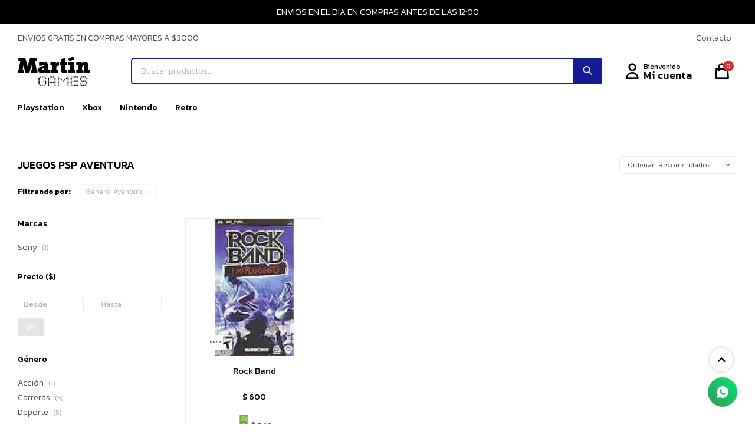

--- FILE ---
content_type: text/html; charset=utf-8
request_url: https://martingames.com.uy/juegos-psp/juegos?genero=aventura
body_size: 6601
content:
 <!DOCTYPE html> <html lang="es" class="no-js"> <head itemscope itemtype="http://schema.org/WebSite"> <meta charset="utf-8" /> <script> const GOOGLE_MAPS_CHANNEL_ID = '37'; </script> <link rel='preconnect' href='https://f.fcdn.app' /> <link rel='preconnect' href='https://fonts.googleapis.com' /> <link rel='preconnect' href='https://www.facebook.com' /> <link rel='preconnect' href='https://www.google-analytics.com' /> <link rel="dns-prefetch" href="https://cdnjs.cloudflare.com" /> <title itemprop='name'>Juegos PSP Aventura — Martín Games</title> <meta name="description" content="Juegos" /> <meta name="keywords" content="Juegos" /> <link itemprop="url" rel="canonical" href="https://martingames.com.uy/juegos-psp/juegos?genero=aventura" /> <meta property="og:title" content="Juegos PSP Aventura — Martín Games" /><meta property="og:description" content="Juegos" /><meta property="og:type" content="website" /><meta property="og:image" content="https://martingames.com.uy/public/web/img/logo-og.png"/><meta property="og:url" content="https://martingames.com.uy/juegos-psp/juegos?genero=aventura" /><meta property="og:site_name" content="Martín Games" /> <meta name='twitter:description' content='Juegos' /> <meta name='twitter:image' content='https://martingames.com.uy/public/web/img/logo-og.png' /> <meta name='twitter:url' content='https://martingames.com.uy/juegos-psp/juegos?genero=aventura' /> <meta name='twitter:card' content='summary' /> <meta name='twitter:title' content='Juegos PSP Aventura — Martín Games' /> <script>document.getElementsByTagName('html')[0].setAttribute('class', 'js ' + ('ontouchstart' in window || navigator.msMaxTouchPoints ? 'is-touch' : 'no-touch'));</script> <script> var FN_TC = { M1 : 39.11, M2 : 1 }; </script> <meta id='viewportMetaTag' name="viewport" content="width=device-width, initial-scale=1.0, maximum-scale=1,user-scalable=no"> <link rel="shortcut icon" href="https://f.fcdn.app/assets/commerce/martingames.com.uy/b554_742f/public/web/favicon.ico" /> <link rel="apple-itouch-icon" href="https://f.fcdn.app/assets/commerce/martingames.com.uy/0971_a162/public/web/favicon.png" /> <link rel="preconnect" href="https://fonts.googleapis.com"> <link rel="preconnect" href="https://fonts.gstatic.com" crossorigin> <link href="https://fonts.googleapis.com/css2?family=Jost:wght@300;400;500;600;700&family=Kanit:wght@300;400;500;600;700&display=swap" rel="stylesheet"> <link href="https://f.fcdn.app/assets/commerce/martingames.com.uy/0000_ad83/s.26220116061760231634731185557046.css" rel="stylesheet"/> <script src="https://f.fcdn.app/assets/commerce/martingames.com.uy/0000_ad83/s.52037398216050626752165229385252.js"></script> <!--[if lt IE 9]> <script type="text/javascript" src="https://cdnjs.cloudflare.com/ajax/libs/html5shiv/3.7.3/html5shiv.js"></script> <![endif]--> <link rel="manifest" href="https://f.fcdn.app/assets/manifest.json" /> </head> <body id='pgCatalogo' class='compraSlide compraLeft filtrosFixed fichaMobileFixedActions pc-juegos-psp items4'> <div id="pre"> <div id="wrapper"> <header id="header" role="banner"> <div class="cnt"> <div data-id="1" data-area="Top" class="banner"><div>ENVIOS EN EL DIA EN COMPRAS ANTES DE LAS 12:00</div></div><div id="logo"><a href="/"><img src="https://f.fcdn.app/assets/commerce/martingames.com.uy/6df9_3b6e/public/web/img/logo.svg" width="300" height="120" alt="Martín Games" /></a></div> <nav id="menu"> <ul class="lst main"> <li class="it playstation"> <a href='https://martingames.com.uy/playstation' target='_self' class="tit">Playstation</a> <div class="subMenu"> <div class="cnt"> <ul> <li class="hdr "> <div class="menuDesplegable"> <ul> <li><a href="https://martingames.com.uy/playstation-4-nuevas" target="_self">Playstation 4</a> </li> <li><a href="https://martingames.com.uy/playstation-5-nuevas" target="_self">Playstation 5</a> </li> </ul> <div class="banners"> </div> </div> <a target="_self" href="javascript:;" class="tit">Consolas nuevas </a> </li> <li class="hdr "> <div class="menuDesplegable"> <ul> <li><a href="https://martingames.com.uy/playstation-2-recertificadas" target="_self">Playstation 2</a> </li> <li><a href="https://martingames.com.uy/playstation-3-recertificadas" target="_self">Playstation 3</a> </li> <li><a href="https://martingames.com.uy/playstation-4-recertificadas" target="_self">Playstation 4</a> </li> <li><a href="https://martingames.com.uy/psp-recertificadas" target="_self">PSP</a> </li> </ul> <div class="banners"> </div> </div> <a target="_self" href="javascript:;" class="tit">Consolas recertificadas</a> </li> <li class="hdr "> <div class="menuDesplegable"> <ul> <li><a href="https://martingames.com.uy/juegos-playstation-2" target="_self">Juegos playstation 2</a> </li> <li><a href="https://martingames.com.uy/juegos-playstation-3" target="_self">Juegos playstation 3</a> </li> <li><a href="https://martingames.com.uy/juegos-playstation-4" target="_self">Juegos playstation 4</a> </li> <li><a href="https://martingames.com.uy/juegos-playstation-5" target="_self">Juegos playstation 5</a> </li> <li><a href="https://martingames.com.uy/juegos-psp" target="_self">Juegos PSP</a> </li> </ul> <div class="banners"> </div> </div> <a target="_self" href="javascript:;" class="tit">Juegos</a> </li> <li class="hdr "> <div class="menuDesplegable"> <ul> <li><a href="https://martingames.com.uy/accesorios-playstation-1" target="_self">Accesorios playstation 1</a> </li> <li><a href="https://martingames.com.uy/accesorios-playstation-2" target="_self">Accesorios playstation 2</a> </li> <li><a href="https://martingames.com.uy/accesorios-playstation-3" target="_self">Accesorios playstation 3</a> </li> <li><a href="https://martingames.com.uy/accesorios-playstation-4" target="_self">Accesorios playstation 4</a> </li> <li><a href="https://martingames.com.uy/accesorios-playstation-5" target="_self">Accesorios playstation 5</a> </li> </ul> <div class="banners"> </div> </div> <a target="_self" href="javascript:;" class="tit">Accesorios</a> </li> </ul> </div> </div> </li> <li class="it xbox"> <a href='https://martingames.com.uy/xbox' target='_self' class="tit">Xbox</a> <div class="subMenu"> <div class="cnt"> <ul> <li class="hdr "> <div class="menuDesplegable"> <ul> <li><a href="https://martingames.com.uy/xbox-one-nuevas" target="_self">One</a> </li> </ul> <div class="banners"> </div> </div> <a target="_self" href="javascript:;" class="tit">Consolas nuevas </a> </li> <li class="hdr "> <div class="menuDesplegable"> <ul> <li><a href="https://martingames.com.uy/xbox-360-recertificaas" target="_self">Xbox 360</a> </li> <li><a href="https://martingames.com.uy/xbox-one-recertificadas" target="_self">One</a> </li> </ul> <div class="banners"> </div> </div> <a target="_self" href="javascript:;" class="tit">Consolas recertificadas </a> </li> <li class="hdr "> <div class="menuDesplegable"> <ul> <li><a href="https://martingames.com.uy/juegos-xbox-360" target="_self">Juegos Xbox 360</a> </li> <li><a href="https://martingames.com.uy/juegos-xbox-one" target="_self">Juegos Xbox one</a> </li> <li><a href="https://martingames.com.uy/juegos-series-x" target="_self">Juegos Series X</a> </li> </ul> <div class="banners"> </div> </div> <a target="_self" href="javascript:;" class="tit">Juegos</a> </li> <li class="hdr "> <div class="menuDesplegable"> <ul> <li><a href="https://martingames.com.uy/accesorios-xbox-360" target="_self">Accesorios Xbox 360</a> </li> <li><a href="https://martingames.com.uy/accesorios-xbox-one" target="_self">Accesorios Xbox one</a> </li> </ul> <div class="banners"> </div> </div> <a target="_self" href="javascript:;" class="tit">Accesorios</a> </li> </ul> </div> </div> </li> <li class="it nintendo"> <a href='https://martingames.com.uy/nintendo' target='_self' class="tit">Nintendo</a> <div class="subMenu"> <div class="cnt"> <ul> <li class="hdr "> <div class="menuDesplegable"> <ul> <li><a href="https://martingames.com.uy/nintendo-switch-nuevas" target="_self">Switch</a> </li> </ul> <div class="banners"> </div> </div> <a target="_self" href="javascript:;" class="tit">Consolas nuevas </a> </li> <li class="hdr "> <div class="menuDesplegable"> <ul> <li><a href="https://martingames.com.uy/nintendo-switch-recertificadas" target="_self">Switch</a> </li> <li><a href="https://martingames.com.uy/nintendo-wii-recertificadas" target="_self">Wii</a> </li> <li><a href="https://martingames.com.uy/nintendo-wii-u-recertificadas" target="_self">Wii u</a> </li> </ul> <div class="banners"> </div> </div> <a target="_self" href="javascript:;" class="tit">Consolas recertificadas </a> </li> <li class="hdr "> <div class="menuDesplegable"> <ul> <li><a href="https://martingames.com.uy/juegos-nintendo-switch" target="_self">Juegos nintendo switch</a> </li> <li><a href="https://martingames.com.uy/juegos-nintendo-wii" target="_self">Juegos nintendo wii</a> </li> <li><a href="https://martingames.com.uy/juegos-nintendo-wii-u" target="_self">Juegos nintendo wii u</a> </li> </ul> <div class="banners"> </div> </div> <a target="_self" href="javascript:;" class="tit">Juegos</a> </li> <li class="hdr "> <div class="menuDesplegable"> <ul> <li><a href="https://martingames.com.uy/accesorios-nintendo-switch" target="_self">Accesorios nintendo switch</a> </li> <li><a href="https://martingames.com.uy/accesorios-nintendo-wii" target="_self">Accesorios nintendo Wii</a> </li> </ul> <div class="banners"> </div> </div> <a target="_self" href="javascript:;" class="tit">Accesorios</a> </li> </ul> </div> </div> </li> <li class="it retro"> <a href='https://martingames.com.uy/retro' target='_self' class="tit">Retro</a> <div class="subMenu"> <div class="cnt"> <ul> <li class="hdr nintendo-64"> <a target="_self" href="https://martingames.com.uy/retro/nintendo-64" class="tit">Nintendo 64</a> </li> <li class="hdr super-nintendo"> <a target="_self" href="https://martingames.com.uy/retro/super-nintendo" class="tit">Super Nintendo</a> </li> <li class="hdr nintendo-ds"> <a target="_self" href="https://martingames.com.uy/retro/nintendo-ds" class="tit">Nintendo DS</a> </li> </ul> </div> </div> </li> </ul> </nav> <div class="toolsItem frmBusqueda" data-version='1'> <button type="button" class="btnItem btnMostrarBuscador"> <span class="ico"></span> <span class="txt"></span> </button> <form action="/catalogo"> <div class="cnt"> <span class="btnCerrar"> <span class="ico"></span> <span class="txt"></span> </span> <label class="lbl"> <b>Buscar productos</b> <input maxlength="48" required="" autocomplete="off" type="search" name="q" placeholder="Buscar productos..." /> </label> <button class="btnBuscar" type="submit"> <span class="ico"></span> <span class="txt"></span> </button> </div> </form> </div> <div class="toolsItem accesoMiCuentaCnt" data-logged="off" data-version='1'> <a href="/mi-cuenta" class="btnItem btnMiCuenta"> <span class="ico"></span> <span class="txt"></span> <span class="usuario"> <span class="nombre"></span> <span class="apellido"></span> </span> </a> <div class="miCuentaMenu"> <ul class="lst"> <li class="it"><a href='/mi-cuenta/mis-datos' class="tit" >Mis datos</a></li> <li class="it"><a href='/mi-cuenta/direcciones' class="tit" >Mis direcciones</a></li> <li class="it"><a href='/mi-cuenta/compras' class="tit" >Mis compras</a></li> <li class="it"><a href='/mi-cuenta/wish-list' class="tit" >Wish List</a></li> <li class="it itSalir"><a href='/salir' class="tit" >Salir</a></li> </ul> </div> </div> <div id="miCompra" data-show="off" data-fn="fnMiCompra" class="toolsItem" data-version="1"> </div> <div id="infoTop"> <div data-id="2" data-area="InfoTop" class="banner">ENVIOS GRATIS EN COMPRAS MAYORES A $3000</div></div> <nav id="menuTop"> <ul class="lst"> <li class="it "><a target="_self" class="tit" href="https://martingames.com.uy/contacto">Contacto</a></li> </ul> </nav> <a id="btnMainMenuMobile" href="javascript:mainMenuMobile.show();"><span class="ico">&#59421;</span><span class="txt">Menú</span></a> </div> </header> <!-- end:header --> <div data-id="1" data-area="Top" class="banner"><div>ENVIOS EN EL DIA EN COMPRAS ANTES DE LAS 12:00</div></div> <div id="central" data-catalogo="on" data-tit="Juegos PSP Aventura " data-url="https://martingames.com.uy/juegos-psp/juegos?genero=aventura" data-total="1" data-pc="juegos-psp"> <div id="wrapperFicha"></div> <div class='hdr'> <h1 class="tit">Juegos PSP Aventura</h1> <div class="tools"> <span class="btn btn01 btnMostrarFiltros" title="Filtrar productos"></span> <div class="orden"><select name='ord' class="custom" id='cboOrdenCatalogo' data-pred="rec" ><option value="rec" selected="selected" >Recomendados</option><option value="new" >Recientes</option><option value="cat" >Categoría</option><option value="pra" >Menor precio</option><option value="prd" >Mayor precio</option></select></div> </div> </div> <div id="catalogoFiltrosSeleccionados"><strong class=tit>Filtrando por:</strong><a rel="nofollow" href="https://martingames.com.uy/juegos-psp/juegos" title="Quitar" class="it" data-tipo="caracteristica"><span class="nom">Género:</span> Aventura</a></div> <section id="main" role="main"> <div id='catalogoProductos' class='articleList aListProductos ' data-tot='1' data-totAbs='1' data-cargarVariantes='1'><div class='it grp3 grp7 grp9' data-disp='1' data-codProd='495' data-codVar='495' data-im='//f.fcdn.app/imgs/f5ab88/martingames.com.uy/magauy/c8f1/webp/catalogo/495_495_0/40x40/rock-band-rock-band.jpg'><div class='cnt'><a class="img" href="https://martingames.com.uy/catalogo/rock-band_495_495" title="Rock Band"> <div class="logoMarca"><img loading='lazy' src='//f.fcdn.app/imgs/0b29e8/martingames.com.uy/magauy/76a6/webp/marcas/sony/0x0/sony' alt='Sony' /></div> <div class="cocardas"></div> <img loading='lazy' src='//f.fcdn.app/imgs/a02f92/martingames.com.uy/magauy/c8f1/webp/catalogo/495_495_1/460_460/rock-band-rock-band.jpg' alt='Rock Band Rock Band' width='460' height='460' /> </a> <div class="info"> <a class="tit" href="https://martingames.com.uy/catalogo/rock-band_495_495" title="Rock Band"><h2>Rock Band</h2></a> <div class="precios"> <strong class="precio venta"><span class="sim">$</span> <span class="monto">600</span></strong> </div> <div class="descuentosMDP"><div class='desc_4'> <span class='img' title='PROMO CONTADO O TRANSFERENCIA'><img loading='lazy' src='//f.fcdn.app/imgs/72805f/martingames.com.uy/magauy/dab5/webp/descuentos/106/0x0/50-off-3.jpg' alt='PROMO CONTADO O TRANSFERENCIA' /></span> <span class="precio"><span class="sim">$</span> <span class="monto">540</span></span></div></div> <button class="btn btn01 btnComprar" onclick="miCompra.agregarArticulo('1:495:495:U:1',1)" data-sku="1:495:495:U:1"><span></span></button> <div class="variantes"></div> <!--<div class="marca">Sony</div>--> <!--<div class="desc">Como nuevos, de colección ORIGINALES<br /> Garantía asegurada</div>--> </div><input type="hidden" class="json" style="display:none" value="{&quot;sku&quot;:{&quot;fen&quot;:&quot;1:495:495:U:1&quot;,&quot;com&quot;:&quot;495::U&quot;},&quot;producto&quot;:{&quot;codigo&quot;:&quot;495&quot;,&quot;nombre&quot;:&quot;Rock Band&quot;,&quot;categoria&quot;:&quot;Juegos&quot;,&quot;marca&quot;:&quot;Sony&quot;},&quot;variante&quot;:{&quot;codigo&quot;:&quot;495&quot;,&quot;codigoCompleto&quot;:&quot;495495&quot;,&quot;nombre&quot;:&quot;Rock Band&quot;,&quot;nombreCompleto&quot;:&quot;Rock Band&quot;,&quot;img&quot;:{&quot;u&quot;:&quot;\/\/f.fcdn.app\/imgs\/4c64ea\/martingames.com.uy\/magauy\/c8f1\/webp\/catalogo\/495_495_1\/1024-1024\/rock-band-rock-band.jpg&quot;},&quot;url&quot;:&quot;https:\/\/martingames.com.uy\/catalogo\/rock-band_495_495&quot;,&quot;tieneStock&quot;:false,&quot;ordenVariante&quot;:&quot;999&quot;},&quot;nomPresentacion&quot;:&quot;Talle \u00fanico&quot;,&quot;nombre&quot;:&quot;Rock Band&quot;,&quot;nombreCompleto&quot;:&quot;Rock Band&quot;,&quot;precioMonto&quot;:600,&quot;moneda&quot;:{&quot;nom&quot;:&quot;M1&quot;,&quot;nro&quot;:858,&quot;cod&quot;:&quot;UYU&quot;,&quot;sim&quot;:&quot;$&quot;},&quot;sale&quot;:false,&quot;outlet&quot;:false,&quot;nuevo&quot;:false}" /></div></div></div><div class='pagination'></div> </section> <!-- end:main --> <div id="secondary" data-fn="fnScrollFiltros"> <div id="catalogoFiltros" data-fn='fnCatalogoFiltros'> <div class="cnt"> <div data-fn="fnBlkCaracteristica" class="blk blkCaracteristica" data-tipo="radio" data-codigo="genero" ><div class="hdr"><div class="tit">Género</div></div> <div class="cnt"> <div class="lst"><label data-val='accion' title='Acción' class='it radio' data-total='1'><input type='radio' name='genero' data-tot='1' value='accion' /> <b class='tit'>Acción <span class='tot'>(1)</span></b></label><label data-val='carreras' title='Carreras' class='it radio' data-total='5'><input type='radio' name='genero' data-tot='5' value='carreras' /> <b class='tit'>Carreras <span class='tot'>(5)</span></b></label><label data-val='deporte' title='Deporte' class='it radio' data-total='5'><input type='radio' name='genero' data-tot='5' value='deporte' /> <b class='tit'>Deporte <span class='tot'>(5)</span></b></label><label data-val='aventura' title='Aventura' class='it radio sld' data-total='1'><input type='radio' name='genero' checked data-tot='1' value='aventura' /> <b class='tit'>Aventura <span class='tot'>(1)</span></b></label> </div> </div></div><div data-fn="fnBlkCaracteristica" class="blk blkCaracteristica" data-tipo="radio" data-codigo="tipo" ><div class="hdr"><div class="tit">Tipo</div></div> <div class="cnt"> <div class="lst"><label data-val='recertificada' title='Recertificada' class='it radio' data-total='1'><input type='radio' name='tipo' data-tot='1' value='recertificada' /> <b class='tit'>Recertificada <span class='tot'>(1)</span></b></label> </div> </div></div> <div class="blk blkMarcas" data-codigo="marca"> <div class="hdr"> <div class="tit">Marcas</div> </div> <div class="cnt"> <div class="lst"> <label data-val='sony' title='Sony' class='it radio' data-total='1'><input type='radio' name='marca' data-tot='1' value='sony' /> <b class='tit'>Sony <span class='tot'>(1)</span></b></label> </div> </div> </div> <div class="blk blkPrecio" data-fn="fnFiltroBlkPrecio" data-codigo="precio" data-min="-1" data-max="-1"> <div class="hdr"> <div class="tit">Precio <span class="moneda">($)</span></div> </div> <div class="cnt"> <form action="" class="frm"> <div class="cnt"> <label class="lblPrecio"><b>Desde:</b> <input autocomplete="off" placeholder="Desde" type="number" min="0" name="min" value="" /></label> <label class="lblPrecio"><b>Hasta:</b> <input autocomplete="off" placeholder="Hasta" type="number" min="0" name="max" value="" /></label> <button class="btnPrecio btn btn01" type="submit">OK</button> </div> </form> </div> </div> <div style="display:none" id='filtrosOcultos'> <input id="paramQ" type="hidden" name="q" value="" /> </div> </div> <span class="btnCerrarFiltros "><span class="txt"></span></span> <span class="btnMostrarProductos btn btn01"><span class="txt"></span></span> </div> </div> <button id="subir" onclick="topFunction()"></button></div> <footer id="footer"> <div class="cnt"> <!----> <div id="historialArtVistos" data-show="off"> </div> <div class="ftrContent"> <div class="blk blkNewsletter"> <div class="hdr"> <div class="tit">Suscríbete a nuestra newsletter</div> <p>Recibe todas las novedades y ofertas de nuestra tienda.</p> </div> <div class="cnt"> <form class="frmNewsletter" action="/ajax?service=registro-newsletter"> <div class="fld-grp"> <div class="fld fldNombre"> <label class="lbl"><b>Nombre</b><input type="text" name="nombre" placeholder="Ingresa tu nombre" /></label> </div> <div class="fld fldApellido"> <label class="lbl"><b>Apellido</b><input type="text" name="apellido" placeholder="Ingresa tu apellido" /></label> </div> <div class="fld fldEmail"> <label class="lbl"><b>E-mail</b><input type="email" name="email" required placeholder="Ingresa tu e-mail" /></label> </div> </div> <div class="actions"> <button type="submit" class="btn btnSuscribirme"><span>Suscribirme</span></button> </div> </form> </div> </div> <div class="blk blkAyuda" data-fn="fnAmpliarInfoFooter"> <div class="hdr"> <div class="tit">Ayuda</div> </div> <div class="cnt"> <ul class="lst"> <li class="it "><a target="_self" class="tit" href="https://martingames.com.uy/como-comprar">Como comprar</a></li> </ul> </div> </div> <div class="blk blkEmpresa" data-fn="fnAmpliarInfoFooter"> <div class="hdr"> <div class="tit">Empresa</div> </div> <div class="cnt"> <ul class="lst"> <li class="it "><a target="_self" class="tit" href="https://martingames.com.uy/nosotros">Nosotros</a></li> <li class="it "><a target="_self" class="tit" href="https://martingames.com.uy/trabaja-con-nosotros">Únete a nuestro equipo</a></li> <li class="it "><a target="_self" class="tit" href="https://martingames.com.uy/tiendas">Sucursales</a></li> <li class="it "><a target="_self" class="tit" href="https://martingames.com.uy/contacto">Contacto</a></li> </ul> </div> </div> <div class="blk blkCompra" data-fn="fnAmpliarInfoFooter"> <div class="hdr"> <div class="tit">Compra</div> </div> <div class="cnt"> <ul class="lst"> <li class="it "><a target="_self" class="tit" href="https://martingames.com.uy/condiciones-de-compra">Condiciones de compra</a></li> <li class="it "><a target="_self" class="tit" href="https://martingames.com.uy/envios-devoluciones">Envíos y devoluciones</a></li> <li class="it "><a target="_self" class="tit" href="https://martingames.com.uy/terminos-condiciones">Términos y condiciones</a></li> </ul> </div> </div> <div class="blk blkRedesSociales" data-fn="fnAmpliarInfoFooter"> <div class="hdr"> <div class="tit">Seguinos</div> </div> <div class='cnt'> <div class="redes-flex"> <ul class="lst lstRedesSociales"> <li class="it facebook"><a href="https://www.facebook.com/martingamesuy/?ref=embed_page" target="_blank" rel="external"><span class="ico">&#59392;</span><span class="txt">Facebook</span></a></li> <li class="it youtube"><a href="https://www.youtube.com/channel/UCk_dzUiy1haX4igxHOWn8Vw" target="_blank" rel="external"><span class="ico">&#59394;</span><span class="txt">Youtube</span></span></a></li> <li class="it instagram"><a href="https://www.instagram.com/martingamesuru/" target="_blank" rel="external"><span class="ico">&#59396;</span><span class="txt">Instagram</span></a></li> <li class="it whatsapp"><a href="https://api.whatsapp.com/send?phone=59891041000" target="_blank" rel="external"><span class="ico">&#59398;</span><span class="txt">Whatsapp</span></a></li> </ul> <a href="https://www.tiktok.com/@martingamesoficial" class="tiktok" target="_blank" ><img src="https://f.fcdn.app/assets/commerce/martingames.com.uy/2bff_09fb/public/web/img/tiktok.svg" alt="TikTok" /></a> </div> </div> </div> <div class="sellos"> <div class="blk blkMediosDePago"> <div class="hdr"> <div class="tit">Comprá online con:</div> </div> <div class='cnt'> <ul class='lst lstMediosDePago'> <li class='it visa'><img loading="lazy" src="https://f.fcdn.app/logos/c/visa.svg" alt="visa" height="20" /></li> <li class='it master'><img loading="lazy" src="https://f.fcdn.app/logos/c/master.svg" alt="master" height="20" /></li> <li class='it oca'><img loading="lazy" src="https://f.fcdn.app/logos/c/oca.svg" alt="oca" height="20" /></li> <li class='it anda'><img loading="lazy" src="https://f.fcdn.app/logos/c/anda.svg" alt="anda" height="20" /></li> <li class='it passcard'><img loading="lazy" src="https://f.fcdn.app/logos/c/passcard.svg" alt="passcard" height="20" /></li> <li class='it mercadopago'><img loading="lazy" src="https://f.fcdn.app/logos/c/mercadopago.svg" alt="mercadopago" height="20" /></li> <li class='it amex'><img loading="lazy" src="https://f.fcdn.app/logos/c/amex.svg" alt="amex" height="20" /></li> <li class='it redpagos'><img loading="lazy" src="https://f.fcdn.app/logos/c/redpagos.svg" alt="redpagos" height="20" /></li> <li class='it abitab'><img loading="lazy" src="https://f.fcdn.app/logos/c/abitab.svg" alt="abitab" height="20" /></li> <li class='it lider'><img loading="lazy" src="https://f.fcdn.app/logos/c/lider.svg" alt="lider" height="20" /></li> </ul> </div> </div> <div class="blk blkMediosDeEnvio"> <div class="hdr"> <div class="tit">Entrega:</div> </div> <div class='cnt'> <ul class="lst lstMediosDeEnvio"> <li class="it 1" title="Cadetería propia dentro de Montevideo"><img loading='lazy' src='//f.fcdn.app/imgs/849836/martingames.com.uy/magauy/0ab3/original/tipos-envio/52/0x0/diseno-sin-titulo-14.jpg' alt='Cadetería propia dentro de Montevideo' /></li> <li class="it 2" title="Envio al interior mediante agencia (de preferencia Mirtrans)"><img loading='lazy' src='//f.fcdn.app/imgs/d81d74/martingames.com.uy/magauy/0ab3/original/tipos-envio/53/0x0/diseno-sin-titulo-14.jpg' alt='Envio al interior mediante agencia (de preferencia Mirtrans)' /></li> </ul> </div> </div> </div> <div class="extras"> <div class="copy">&COPY; Copyright 2026 / Martín Games</div> <div class="btnFenicio"><a href="https://fenicio.io?site=Martín Games" target="_blank" title="Powered by Fenicio eCommerce Uruguay"><strong>Fenicio eCommerce Uruguay</strong></a></div> </div> </div> </div> </footer> </div> <!-- end:wrapper --> </div> <!-- end:pre --> <div class="loader"> <div></div> </div>  <a id="whatsAppFloat" class="whatsappFloat whatsapp-general" onclick="fbq('trackCustom', 'Whatsapp');" href= "https://api.whatsapp.com/send?phone=59891041000" target="_blank" rel="external"></a> <script> $("#whatsAppFloat").attr('data-track-categ', 'Social'); $("#whatsAppFloat").attr('data-track-action', 'WhatsApp'); $("#whatsAppFloat").attr('data-track-label', window.location.pathname + window.location.search); </script>  <script>var mobileMenuData = [];</script> <script>item = { texto: 'Playstation', class: ' playstation', url: 'https://martingames.com.uy/playstation', items: [] };</script> <script>var subItem = { texto: 'Consolas nuevas ', class: '', url: 'javascript:;', items: [] }; item.items.push(subItem);</script> <script>subItem.items.push({ texto: 'Playstation 4', class: ' playstation-4-nuevas', url: 'https://martingames.com.uy/playstation-4-nuevas' }); </script> <script>subItem.items.push({ texto: 'Playstation 5', class: ' playstation-5-nuevas', url: 'https://martingames.com.uy/playstation-5-nuevas' }); </script> <script>var subItem = { texto: 'Consolas recertificadas', class: '', url: 'javascript:;', items: [] }; item.items.push(subItem);</script> <script>subItem.items.push({ texto: 'Playstation 2', class: ' playstation-2-recertificadas', url: 'https://martingames.com.uy/playstation-2-recertificadas' }); </script> <script>subItem.items.push({ texto: 'Playstation 3', class: ' playstation-3-recertificadas', url: 'https://martingames.com.uy/playstation-3-recertificadas' }); </script> <script>subItem.items.push({ texto: 'Playstation 4', class: ' playstation-4-recertificadas', url: 'https://martingames.com.uy/playstation-4-recertificadas' }); </script> <script>subItem.items.push({ texto: 'PSP', class: ' psp-recertificadas', url: 'https://martingames.com.uy/psp-recertificadas' }); </script> <script>var subItem = { texto: 'Juegos', class: '', url: 'javascript:;', items: [] }; item.items.push(subItem);</script> <script>subItem.items.push({ texto: 'Juegos playstation 2', class: ' juegos-playstation-2', url: 'https://martingames.com.uy/juegos-playstation-2' }); </script> <script>subItem.items.push({ texto: 'Juegos playstation 3', class: ' juegos-playstation-3', url: 'https://martingames.com.uy/juegos-playstation-3' }); </script> <script>subItem.items.push({ texto: 'Juegos playstation 4', class: ' juegos-playstation-4', url: 'https://martingames.com.uy/juegos-playstation-4' }); </script> <script>subItem.items.push({ texto: 'Juegos playstation 5', class: ' juegos-playstation-5', url: 'https://martingames.com.uy/juegos-playstation-5' }); </script> <script>subItem.items.push({ texto: 'Juegos PSP', class: ' juegos-psp', url: 'https://martingames.com.uy/juegos-psp' }); </script> <script>var subItem = { texto: 'Accesorios', class: '', url: 'javascript:;', items: [] }; item.items.push(subItem);</script> <script>subItem.items.push({ texto: 'Accesorios playstation 1', class: ' accesorios-playstation-1', url: 'https://martingames.com.uy/accesorios-playstation-1' }); </script> <script>subItem.items.push({ texto: 'Accesorios playstation 2', class: ' accesorios-playstation-2', url: 'https://martingames.com.uy/accesorios-playstation-2' }); </script> <script>subItem.items.push({ texto: 'Accesorios playstation 3', class: ' accesorios-playstation-3', url: 'https://martingames.com.uy/accesorios-playstation-3' }); </script> <script>subItem.items.push({ texto: 'Accesorios playstation 4', class: ' accesorios-playstation-4', url: 'https://martingames.com.uy/accesorios-playstation-4' }); </script> <script>subItem.items.push({ texto: 'Accesorios playstation 5', class: ' accesorios-playstation-5', url: 'https://martingames.com.uy/accesorios-playstation-5' }); </script> <script>mobileMenuData.push(item);</script> <script>item = { texto: 'Xbox', class: ' xbox', url: 'https://martingames.com.uy/xbox', items: [] };</script> <script>var subItem = { texto: 'Consolas nuevas ', class: '', url: 'javascript:;', items: [] }; item.items.push(subItem);</script> <script>subItem.items.push({ texto: 'One', class: ' xbox-one-nuevas', url: 'https://martingames.com.uy/xbox-one-nuevas' }); </script> <script>var subItem = { texto: 'Consolas recertificadas ', class: '', url: 'javascript:;', items: [] }; item.items.push(subItem);</script> <script>subItem.items.push({ texto: 'Xbox 360', class: ' xbox-360-recertificaas', url: 'https://martingames.com.uy/xbox-360-recertificaas' }); </script> <script>subItem.items.push({ texto: 'One', class: ' xbox-one-recertificadas', url: 'https://martingames.com.uy/xbox-one-recertificadas' }); </script> <script>var subItem = { texto: 'Juegos', class: '', url: 'javascript:;', items: [] }; item.items.push(subItem);</script> <script>subItem.items.push({ texto: 'Juegos Xbox 360', class: ' juegos-xbox-360', url: 'https://martingames.com.uy/juegos-xbox-360' }); </script> <script>subItem.items.push({ texto: 'Juegos Xbox one', class: ' juegos-xbox-one', url: 'https://martingames.com.uy/juegos-xbox-one' }); </script> <script>subItem.items.push({ texto: 'Juegos Series X', class: ' juegos-series-x', url: 'https://martingames.com.uy/juegos-series-x' }); </script> <script>var subItem = { texto: 'Accesorios', class: '', url: 'javascript:;', items: [] }; item.items.push(subItem);</script> <script>subItem.items.push({ texto: 'Accesorios Xbox 360', class: ' accesorios-xbox-360', url: 'https://martingames.com.uy/accesorios-xbox-360' }); </script> <script>subItem.items.push({ texto: 'Accesorios Xbox one', class: ' accesorios-xbox-one', url: 'https://martingames.com.uy/accesorios-xbox-one' }); </script> <script>mobileMenuData.push(item);</script> <script>item = { texto: 'Nintendo', class: ' nintendo', url: 'https://martingames.com.uy/nintendo', items: [] };</script> <script>var subItem = { texto: 'Consolas nuevas ', class: '', url: 'javascript:;', items: [] }; item.items.push(subItem);</script> <script>subItem.items.push({ texto: 'Switch', class: ' nintendo-switch-nuevas', url: 'https://martingames.com.uy/nintendo-switch-nuevas' }); </script> <script>var subItem = { texto: 'Consolas recertificadas ', class: '', url: 'javascript:;', items: [] }; item.items.push(subItem);</script> <script>subItem.items.push({ texto: 'Switch', class: ' nintendo-switch-recertificadas', url: 'https://martingames.com.uy/nintendo-switch-recertificadas' }); </script> <script>subItem.items.push({ texto: 'Wii', class: ' nintendo-wii-recertificadas', url: 'https://martingames.com.uy/nintendo-wii-recertificadas' }); </script> <script>subItem.items.push({ texto: 'Wii u', class: ' nintendo-wii-u-recertificadas', url: 'https://martingames.com.uy/nintendo-wii-u-recertificadas' }); </script> <script>var subItem = { texto: 'Juegos', class: '', url: 'javascript:;', items: [] }; item.items.push(subItem);</script> <script>subItem.items.push({ texto: 'Juegos nintendo switch', class: ' juegos-nintendo-switch', url: 'https://martingames.com.uy/juegos-nintendo-switch' }); </script> <script>subItem.items.push({ texto: 'Juegos nintendo wii', class: ' juegos-nintendo-wii', url: 'https://martingames.com.uy/juegos-nintendo-wii' }); </script> <script>subItem.items.push({ texto: 'Juegos nintendo wii u', class: ' juegos-nintendo-wii-u', url: 'https://martingames.com.uy/juegos-nintendo-wii-u' }); </script> <script>var subItem = { texto: 'Accesorios', class: '', url: 'javascript:;', items: [] }; item.items.push(subItem);</script> <script>subItem.items.push({ texto: 'Accesorios nintendo switch', class: ' accesorios-nintendo-switch', url: 'https://martingames.com.uy/accesorios-nintendo-switch' }); </script> <script>subItem.items.push({ texto: 'Accesorios nintendo Wii', class: ' accesorios-nintendo-wii', url: 'https://martingames.com.uy/accesorios-nintendo-wii' }); </script> <script>mobileMenuData.push(item);</script> <script>item = { texto: 'Retro', class: ' retro', url: 'https://martingames.com.uy/retro', items: [] };</script> <script>var subItem = { texto: 'Nintendo 64', class: ' nintendo-64', url: 'https://martingames.com.uy/retro/nintendo-64', items: [] }; item.items.push(subItem);</script> <script>var subItem = { texto: 'Super Nintendo', class: ' super-nintendo', url: 'https://martingames.com.uy/retro/super-nintendo', items: [] }; item.items.push(subItem);</script> <script>var subItem = { texto: 'Nintendo DS', class: ' nintendo-ds', url: 'https://martingames.com.uy/retro/nintendo-ds', items: [] }; item.items.push(subItem);</script> <script>mobileMenuData.push(item);</script> <div id="mobileMenu"> <div class="close"></div> <div class="close close2"></div> <div class="cnt"> <div class='nivel1 navigation'> <a href='/mi-cuenta'> <div class='miCuenta'>MI CUENTA</div> </a> <ul></ul> </div> <div class='nivel2'> <div class="bannerNivel2"> </div> </div> <div class='nivel3'> <div class="bannerNivel3"> </div> </div> <div class='menu-mobile'> </div> <div class='menu-mobile'> </div> </div> </div> <div id="fb-root"></div> </body> </html> 

--- FILE ---
content_type: text/html; charset=utf-8
request_url: https://martingames.com.uy/catalogo/cargar-variantes?c[]=495&paginaCatalogo=juegos-psp
body_size: 1079
content:
<div> <div data-codigo="495"> <div class='articleList aListProductos ' data-tot='1' data-totAbs='0' data-cargarVariantes='0'><div class='it grp3 grp7 grp9' data-disp='1' data-codProd='495' data-codVar='495' data-im='//f.fcdn.app/imgs/f5ab88/martingames.com.uy/magauy/c8f1/webp/catalogo/495_495_0/40x40/rock-band-rock-band.jpg'><div class='cnt'><a class="img" href="https://martingames.com.uy/catalogo/rock-band_495_495" title="Rock Band"> <div class="logoMarca"><img loading='lazy' src='//f.fcdn.app/imgs/0b29e8/martingames.com.uy/magauy/76a6/webp/marcas/sony/0x0/sony' alt='Sony' /></div> <div class="cocardas"></div> <img loading='lazy' src='//f.fcdn.app/imgs/a02f92/martingames.com.uy/magauy/c8f1/webp/catalogo/495_495_1/460_460/rock-band-rock-band.jpg' alt='Rock Band Rock Band' width='460' height='460' /> </a> <div class="info"> <a class="tit" href="https://martingames.com.uy/catalogo/rock-band_495_495" title="Rock Band"><h2>Rock Band</h2></a> <div class="precios"> <strong class="precio venta"><span class="sim">$</span> <span class="monto">600</span></strong> </div> <div class="descuentosMDP"><div class='desc_4'> <span class='img' title='PROMO CONTADO O TRANSFERENCIA'><img loading='lazy' src='//f.fcdn.app/imgs/72805f/martingames.com.uy/magauy/dab5/webp/descuentos/106/0x0/50-off-3.jpg' alt='PROMO CONTADO O TRANSFERENCIA' /></span> <span class="precio"><span class="sim">$</span> <span class="monto">540</span></span></div></div> <button class="btn btn01 btnComprar" onclick="miCompra.agregarArticulo('1:495:495:U:1',1)" data-sku="1:495:495:U:1"><span></span></button> <div class="variantes"></div> <!--<div class="marca">Sony</div>--> <!--<div class="desc">Como nuevos, de colección ORIGINALES<br /> Garantía asegurada</div>--> </div><input type="hidden" class="json" style="display:none" value="{&quot;sku&quot;:{&quot;fen&quot;:&quot;1:495:495:U:1&quot;,&quot;com&quot;:&quot;495::U&quot;},&quot;producto&quot;:{&quot;codigo&quot;:&quot;495&quot;,&quot;nombre&quot;:&quot;Rock Band&quot;,&quot;categoria&quot;:&quot;Juegos&quot;,&quot;marca&quot;:&quot;Sony&quot;},&quot;variante&quot;:{&quot;codigo&quot;:&quot;495&quot;,&quot;codigoCompleto&quot;:&quot;495495&quot;,&quot;nombre&quot;:&quot;Rock Band&quot;,&quot;nombreCompleto&quot;:&quot;Rock Band&quot;,&quot;img&quot;:{&quot;u&quot;:&quot;\/\/f.fcdn.app\/imgs\/4c64ea\/martingames.com.uy\/magauy\/c8f1\/webp\/catalogo\/495_495_1\/1024-1024\/rock-band-rock-band.jpg&quot;},&quot;url&quot;:&quot;https:\/\/martingames.com.uy\/catalogo\/rock-band_495_495&quot;,&quot;tieneStock&quot;:false,&quot;ordenVariante&quot;:&quot;999&quot;},&quot;nomPresentacion&quot;:&quot;Talle \u00fanico&quot;,&quot;nombre&quot;:&quot;Rock Band&quot;,&quot;nombreCompleto&quot;:&quot;Rock Band&quot;,&quot;precioMonto&quot;:600,&quot;moneda&quot;:{&quot;nom&quot;:&quot;M1&quot;,&quot;nro&quot;:858,&quot;cod&quot;:&quot;UYU&quot;,&quot;sim&quot;:&quot;$&quot;},&quot;sale&quot;:false,&quot;outlet&quot;:false,&quot;nuevo&quot;:false}" /></div></div></div> </div> </div>

--- FILE ---
content_type: image/svg+xml
request_url: https://f.fcdn.app/assets/commerce/martingames.com.uy/6df9_3b6e/public/web/img/logo.svg
body_size: 7593
content:
<?xml version="1.0" encoding="utf-8"?>
<!-- Generator: Adobe Illustrator 25.0.0, SVG Export Plug-In . SVG Version: 6.00 Build 0)  -->
<svg version="1.1" id="Capa_1" xmlns="http://www.w3.org/2000/svg" xmlns:xlink="http://www.w3.org/1999/xlink" x="0px" y="0px"
	 viewBox="0 0 1766 725.8" style="enable-background:new 0 0 1766 725.8;" xml:space="preserve">
<g transform="translate(0.000000,1080.000000) scale(0.100000,-0.100000)">
	<path d="M13280.3,10679c-135-67-390-192-566-279c-177-87-325-163-329-170c-6-10,45-118,150-315c23-44,62-116,85-160s47-83,53-86
		c11-8,44,1,97,24c19,8,67,27,105,41c39,14,144,54,235,90c287,111,513,198,575,221c161,59,204,78,209,92c4,9-24,72-63,147
		c-37,72-110,212-161,311c-104,202-106,205-129,205C13532.3,10800,13415.3,10746,13280.3,10679z"/>
	<path d="M11475.3,10400c-59-18-122-35-615-167c-135-36-249-69-255-74c-6-6-12-149-15-367l-5-357l-144-3c-86-1-150-7-158-14
		c-10-8-13-84-13-367c0-196,4-362,8-368c6-9,54-13,162-15l155-3l5-645c5-559,8-657,23-737c64-333,209-472,552-528
		c158-26,451-19,645,15c30,5,87,15,125,21c39,7,82,19,98,26l27,14v362c0,285-3,367-13,381c-13,17-17,17-91,2c-43-9-117-16-165-16
		c-110,0-153,22-190,95l-26,49l-3,469c-3,355-1,471,8,482c10,12,53,15,240,15c199,0,229,2,234,16c3,9,6,174,6,369
		c0,281-3,355-13,364c-9,7-94,12-243,13l-229,3l-3,480C11580.3,10478,11589.3,10435,11475.3,10400z"/>
	<path d="M199.3,10358c-19-7-19-18-17-325l3-317l45-13c53-16,298-53,352-53c20,0,39-4,43-9c3-6-1-43-9-83s-22-109-30-153
		c-35-188-127-668-145-755c-11-52-32-158-46-235c-15-77-42-216-60-310c-18-93-50-258-70-365s-40-205-45-216c-7-18-20-23-75-29
		c-81-8-126-21-137-37c-13-22-10-632,4-646c9-9,187-12,739-12c400,0,734,3,743,6c14,5,16,43,16,320v313l-27,14c-26,13-97,27-215,43
		c-62,8-62-14,1,359c17,99,37,223,46,275c8,52,22,129,30,170c13,64,65,382,65,395c0,3,5,5,10,5c6,0,10-13,10-30c0-16,14-98,31-182
		c44-222,69-329,130-553c24-90,157-545,216-740c25-82,49-163,53-180c26-103,63-204,76-209c23-9,897-7,910,2c11,8,36,86,84,262
		c34,129,49,184,115,420c25,91,59,217,76,280c16,63,37,135,45,160c7,25,18,65,23,90s20,88,34,140c36,139,63,259,93,400
		c39,189,38,188,58,64c9-60,24-143,32-184s19-104,25-140c5-36,20-121,34-190c13-69,33-177,45-240c11-63,30-165,42-226s19-118,15-127
		c-3-9-21-18-39-21c-175-27-222-37-234-47s-14-65-12-328l3-316l769-3c560-1,773,1,782,9c20,16,20,641,1,657c-7,6-47,16-88,22
		c-125,18-114,9-133,107c-10,49-26,133-36,188s-32,172-50,260c-17,88-38,200-46,248c-7,49-18,105-23,125c-6,20-24,116-41,212
		s-40,218-50,270c-11,52-33,172-50,265c-17,94-40,214-51,268s-22,124-25,156l-7,58l82,7c98,8,296,41,334,55l27,11v314
		c0,191-4,317-10,321c-5,3-377,6-826,6c-653,0-820-3-830-13c-7-7-30-71-52-143c-22-71-61-197-87-280c-25-82-59-193-76-245
		c-49-156-56-179-98-315c-22-71-61-197-87-280c-45-145-106-378-156-594l-24-104l-28,134c-43,208-118,511-151,609c-8,25-31,99-50,165
		s-41,138-49,160c-7,22-26,83-41,135s-45,154-67,225c-22,72-52,173-68,225c-77,254-93,306-99,313
		C1872.3,10362,225.3,10367,199.3,10358z"/>
	<path d="M5975.3,9504c-16-2-91-11-165-20c-168-20-492-85-540-107l-25-12l-3-414c-1-297,1-418,9-427c16-19,587-20,612-1
		c11,7,23,47,35,110c10,53,21,99,23,101c9,9,136,26,196,26c96,0,214-20,255-43c54-30,80-87,76-169l-3-63l-65-7c-36-4-119-12-185-18
		c-315-27-607-121-805-261c-173-122-279-274-331-474c-32-125-32-331-1-454c55-211,171-357,356-445c142-69,202-81,401-81
		c171,0,217,7,353,51c111,36,227,110,316,200l69,69l-7-115c-6-94-5-119,8-135c14-19,26-20,408-19c463,1,837,24,873,54
		c22,18,22,611,1,633c-9,8-47,17-93,21c-118,11-277,37-288,48c-6,5-12,228-16,601c-4,335-11,620-17,657s-24,103-41,148
		c-110,302-342,458-781,527C6500.3,9501,6051.3,9515,5975.3,9504z M6438.3,7858c33-33,1-180-57-261c-88-122-284-160-379-73
		c-29,27-35,41-40,84c-13,142,63,217,252,247C6321.3,7872,6423.3,7873,6438.3,7858z"/>
	<path d="M9971.3,9489c-239-28-434-140-571-328c-24-33-45-59-47-57s1,66,8,144c7,99,7,146,0,160c-9,18-26,21-148,28
		c-81,4-277,2-473-5c-496-19-703-35-726-58c-12-12-14-66-14-319v-304l23-10c26-11,278-40,348-40c36,0,54-5,69-20c20-20,20-33,20-577
		c0-307-4-564-9-571c-5-9-55-19-137-28c-161-18-283-41-301-55c-18-16-19-619-1-637c17-17,1859-17,1876,0c14,14,17,604,3,627
		c-13,19-98,39-246,56c-71,9-146,19-165,23l-35,7v285c1,237,4,299,19,370c44,207,126,311,280,355c58,17,175,17,279-1
		c61-10,64-2,71,174c4,86,14,293,23,459c18,333,18,334-41,332C10059.3,9498,10011.3,9494,9971.3,9489z"/>
	<path d="M16346.3,9490c-239-27-448-123-609-280c-39-39-72-70-73-70s1,65,4,144l5,145l-38,7c-54,10-849-2-990-16
		c-66-6-162-15-214-19c-74-7-97-13-108-27c-11-15-13-78-11-321c2-166,5-304,8-306c5-5,318-44,395-49l40-3l3-587l2-587l-32-5
		c-18-2-78-10-133-16c-161-18-259-39-272-57c-17-22-19-594-3-624c10-19,31-19,873-19c658,0,866,3,875,12s12,96,12,330
		c0,307-1,318-20,328c-11,6-81,19-156,30c-76,10-141,23-146,28c-6,6-8,148-6,348c4,321,5,343,27,409c58,176,173,318,290,360
		c90,32,150,11,184-63c22-47,22-52,27-912l5-865l665-3c366-1,675,0,688,3l22,5l-2,318l-3,317l-27,13c-15,7-87,22-160,33
		s-149,23-168,27l-35,7l-6,645c-4,356-11,670-17,700c-17,94-42,172-85,259c-68,141-206,262-359,317
		C16688.3,9485,16483.3,9505,16346.3,9490z"/>
	<path d="M12790.3,9430c-248-12-474-31-500-43l-25-12l-3-309c-1-171,1-313,5-317c7-7,178-29,361-48c47-4,77-12,83-22
		c5-8,9-256,9-582v-567l-22-9c-13-4-59-11-103-15c-116-9-276-37-307-53l-28-14v-307c0-226,3-311,12-320c18-18,1813-17,1825,1
		c4,6,6,149,5,317c-3,284-5,306-22,321c-21,18-86,32-247,53c-62,8-117,17-123,21c-7,4-10,312-10,945c0,840-2,940-16,954
		c-13,14-61,16-382,14C13100.3,9437,12870.3,9433,12790.3,9430z"/>
	<path d="M5950.3,5948c-55-30-90-86-90-144c0-48,20-102,47-125c102-90,250-47,284,82C6227.3,5897,6076.3,6015,5950.3,5948z"/>
	<path d="M6360.3,5959c-32-13-78-56-96-91c-23-44-18-110,12-154c33-49,48-60,102-75c115-32,234,83,203,197
		C6553.3,5938,6451.3,5995,6360.3,5959z"/>
	<path d="M8280.3,5951c-48-25-88-79-91-121c-5-76,1-99,33-136c73-83,185-85,257-5c30,34,41,63,41,111c0,50-12,81-46,115
		C8419.3,5970,8342.3,5985,8280.3,5951z"/>
	<path d="M8663.3,5945c-120-72-114-239,10-296c51-23,86-24,134-4c64,27,103,86,103,155C8910.3,5930,8773.3,6010,8663.3,5945z"/>
	<path d="M9867.3,5956c-75-27-107-76-107-162c0-72,26-115,91-148l47-23l-34-12c-18-7-49-31-69-53c-31-37-35-48-35-100
		c0-82,37-144,98-163c32-9,27-22-15-44c-57-30-83-75-83-145c0-42,6-68,21-92c53-87,179-106,251-37c43,40,58,75,58,131
		c0,60-40,121-97,150l-37,20l39,20c123,64,124,232,3,301l-49,28l32,13c64,27,109,91,109,155c0,40-27,101-58,128c-22,20-86,46-112,46
		C9912.3,5969,9888.3,5963,9867.3,5956z"/>
	<path d="M12239.3,5947c-18-12-44-38-57-57c-20-30-23-45-20-96c4-71,31-113,90-141c39-19,49-33,23-33c-22,0-86-61-101-97
		c-18-41-18-95,0-136c14-35,69-87,91-87c30,0,23-20-14-41c-52-29-83-72-89-125c-6-58,3-87,40-129c40-46,77-65,128-65
		c50,0,89,19,124,60c70,84,49,200-49,260c-38,24-45,40-17,40s89,70,101,115c20,77-19,160-91,193c-44,20-47,28-13,36
		c36,9,94,73,105,118c19,70-22,158-91,193C12355.3,5978,12279.3,5974,12239.3,5947z"/>
	<path d="M13030.3,5955c-140-63-148-238-14-306l51-26l-32-12c-45-16-102-82-111-125c-14-76,26-155,99-193l30-15l-46-29
		c-81-50-108-139-67-219c36-71,117-110,189-90c158,42,178,248,32,318c-32,15-33,17-15,26c10,6,38,29,61,51c45,44,60,90,49,151
		c-9,43-66,109-111,125l-33,12l47,23c87,44,121,132,83,217C13206.3,5945,13106.3,5989,13030.3,5955z"/>
	<path d="M13835.3,5956c-42-18-93-79-101-121c-14-79,19-151,86-185c73-37,151-21,207,43s56,144,1,211
		C13977.3,5966,13903.3,5986,13835.3,5956z"/>
	<path d="M14230.3,5959c-38-15-88-68-101-107c-30-92,37-203,132-217c84-12,167,40,189,121C14487.3,5886,14354.3,6008,14230.3,5959z"
		/>
	<path d="M16040.3,5948c-64-33-90-76-90-152c0-54,4-66,32-100c89-108,253-77,292,55c25,82-4,153-80,196
		C16144.3,5976,16096.3,5976,16040.3,5948z"/>
	<path d="M16432.3,5949c-128-64-123-250,7-303c52-20,81-20,129,0c49,20,90,66,98,110c16,85-17,159-86,194
		C16530.3,5976,16486.3,5975,16432.3,5949z"/>
	<path d="M5543.3,5941c-86-40-118-152-68-238c33-56,74-77,147-77c47,1,64,6,94,29c38,29,74,94,74,135s-36,106-74,135
		C5668.3,5962,5601.3,5968,5543.3,5941z"/>
	<path d="M7875.3,5944c-68-35-95-79-95-154c0-62,18-100,65-136c49-37,137-38,193-2c100,67,96,214-7,279
		C7979.3,5964,7922.3,5969,7875.3,5944z"/>
	<path d="M13425.3,5946c-37-17-80-62-94-99c-36-96,26-203,130-222c157-29,261,172,147,282C13553.3,5960,13487.3,5974,13425.3,5946z"
		/>
	<path d="M14614.3,5941c-57-34-88-87-88-145c0-101,65-166,164-166c63,0,106,22,144,73c33,44,30,142-6,189
		C14778.3,5958,14679.3,5980,14614.3,5941z"/>
	<path d="M15625.3,5938c-103-60-114-212-20-284c29-22,47-27,93-28c101,0,162,53,170,149c8,100-54,175-151,182
		C15676.3,5960,15656.3,5956,15625.3,5938z"/>
	<path d="M5133.3,5595c-111-67-106-230,9-295c21-12,38-23,38-25c0-1-16-10-35-19s-47-33-62-53c-24-31-28-46-28-98s4-67,28-98
		c36-48,81-70,139-71c85,0,168,81,168,165c0,54-37,117-88,149l-45,28l30,16c17,8,42,29,57,46C5465.3,5485,5295.3,5692,5133.3,5595z"
		/>
	<path d="M6778.3,5605c-60-20-84-41-108-90c-29-61-21-121,22-171c56-63,125-81,199-50c102,43,132,183,56,264
		C6902.3,5607,6835.3,5625,6778.3,5605z"/>
	<path d="M7467.3,5599c-90-47-118-160-61-241c16-24,44-49,62-57c39-17,38-23-8-53c-42-29-77-79-86-124c-9-50,33-134,82-165
		c112-69,254,11,254,144c0,63-25,108-80,145c-19,13-36,27-38,31c-1,4,13,15,32,24c82,39,113,162,61,240
		C7636.3,5615,7543.3,5639,7467.3,5599z"/>
	<path d="M9101.3,5605c-148-46-164-245-24-312c39-18,42-29,11-38c-55-17-108-90-108-148c0-74,42-135,115-167l40-17l-30-7
		c-61-13-125-96-125-161c0-50,38-115,84-143c47-28,57-42,31-42s-92-73-105-117c-23-77,24-176,98-204c26-10,26-12,8-23
		c-90-53-130-133-105-208c18-54,43-84,92-109l40-21l-49-27c-37-19-55-37-71-71c-28-56-28-89-3-143c55-117,214-131,290-25
		c34,47,41,118,15,168c-16,32-67,74-103,85c-21,6-19,9,25,38c61,42,84,75,90,130c8,65-25,129-83,163c-24,14-44,28-44,29
		c0,2,16,12,36,21c77,37,115,143,78,220c-16,34-82,94-103,94c-22,0-10,16,26,35c48,26,93,97,93,148c0,22-10,57-22,79
		c-23,40-88,87-124,89c-10,0,0,7,23,16c51,18,110,82,119,130c14,74-28,155-96,183c-38,16-38,25,0,45c44,23,77,63,90,111
		C9345.3,5529,9225.3,5643,9101.3,5605z"/>
	<path d="M10294.3,5610c-75-17-128-73-140-147c-13-83,56-171,148-188c72-14,170,55,184,130C10508.3,5526,10406.3,5636,10294.3,5610z
		"/>
	<path d="M11852.3,5599c-56-28-92-88-92-153c0-51,10-77,44-114c68-75,195-64,257,21c24,33,29,50,29,96c0,71-30,120-93,150
		C11942.3,5626,11906.3,5626,11852.3,5599z"/>
	<path d="M15228.3,5599c-57-30-88-82-88-149c0-69,31-120,92-151l42-21l-30-15c-71-37-104-88-104-161c0-162,224-226,309-88
		c15,24,21,50,21,96c0,61-1,64-43,104c-23,22-50,46-61,51c-16,9-14,13,20,35c59,39,84,83,84,150c0,47-5,64-29,97
		C15390.3,5618,15303.3,5639,15228.3,5599z"/>
	<path d="M16870.3,5608c-50-14-88-44-110-88c-26-51-25-95,3-150c42-84,146-114,228-68c52,29,94,111,86,165
		C17061.3,5565,16961.3,5633,16870.3,5608z"/>
	<path d="M10646.3,5247c-104-59-101-227,4-286c78-44,172-19,222,58c25,39,29,54,25,98c-4,58-39,113-87,138
		C10767.3,5277,10692.3,5274,10646.3,5247z"/>
	<path d="M11460.3,5252c-167-64-115-316,65-316c99,0,165,65,165,164c0,71-27,116-90,148C11548.3,5274,11521.3,5275,11460.3,5252z"/>
	<path d="M6376.3,4920c-51-10-112-72-122-125c-13-72,27-150,97-185c48-25,89-25,138-1c76,39,116,129,92,204c-15,44-83,107-115,107
		c-13,0-30,2-38,4C6421.3,4926,6397.3,4924,6376.3,4920z"/>
	<path d="M11083.3,4920c-80-19-123-75-123-160c0-78,42-136,117-161c97-32,213,54,213,158c0,51-10,80-41,114
		C11208.3,4916,11145.3,4935,11083.3,4920z"/>
	<path d="M12275.3,4923c-34-9-81-50-100-89c-38-81,1-181,88-226l42-21l-30-10c-36-11-81-52-101-89c-38-73,1-176,83-219l50-26l-32-12
		c-74-26-124-113-110-190c9-47,48-98,91-118c19-9,34-19,34-22c0-4-20-18-44-32c-85-52-108-155-51-240c61-93,210-92,272,2
		c57,86,33,185-57,241l-50,31l38,17c69,31,111,112,98,185c-9,48-69,112-120,129l-40,14l33,7c66,14,131,95,131,163
		c0,66-57,143-116,158c-33,9-30,17,14,37c71,31,113,118,92,191C12464.3,4898,12374.3,4947,12275.3,4923z"/>
	<path d="M13846.3,4915c-115-41-149-179-67-265c72-75,168-76,242-1c41,41,55,89,45,146c-7,35-53,98-85,114
		C13948.3,4927,13885.3,4929,13846.3,4915z"/>
	<path d="M14240.3,4920c-20-5-50-25-72-49c-36-38-38-44-38-103c0-96,49-157,137-174c64-12,153,39,179,103c31,73,1,167-65,206
		C14347.3,4923,14283.3,4930,14240.3,4920z"/>
	<path d="M16075.3,4921c-41-10-65-27-97-69c-37-46-39-129-6-177c49-72,127-99,202-71c57,22,86,55,101,113c14,54,6,104-23,142
		C16215.3,4909,16138.3,4936,16075.3,4921z"/>
	<path d="M16475.3,4924c-50-12-77-29-105-67c-24-32-30-51-30-89c0-59,17-95,64-136c60-52,144-53,211,0c58,45,74,157,32,218
		C16611.3,4904,16533.3,4937,16475.3,4924z"/>
	<path d="M5106.3,4878c-36-35-45-52-51-92c-12-75,16-132,83-172c50-30,57-44,21-44c-9,0-36-21-58-46c-39-45-41-50-41-114
		c0-62,3-69,35-108c25-29,47-43,72-48l36-7l-29-15c-85-44-114-86-114-166c0-73,26-117,86-146c85-42,180-12,222,70
		c44,88,16,171-76,226l-52,32l32,6c18,3,47,23,69,46c63,67,65,146,4,218c-20,22-51,46-70,52l-36,12l43,21c23,12,56,39,72,60
		c27,33,31,47,31,96c0,48-5,64-28,94c-38,50-75,67-146,67C5153.3,4920,5148.3,4918,5106.3,4878z"/>
	<path d="M6744.3,4902c-69-44-102-118-83-187c12-42,87-125,114-125c8,0,15-4,15-10c0-5-7-10-15-10c-24,0-73-40-96-79
		c-25-42-27-116-5-159c15-28,53-65,91-88c17-9,15-13-19-33c-121-75-117-237,8-299c54-27,88-28,140-2c55,26,96,90,96,147
		c0,64-23,108-74,145c-25,17-46,34-46,38c0,3,13,10,28,16c68,26,112,141,82,214c-16,38-84,100-110,100c-28,0-25,17,4,24
		c14,3,38,18,56,32c86,73,81,198-12,267C6878.3,4923,6785.3,4927,6744.3,4902z"/>
	<path d="M7448.3,4895c-48-32-82-104-74-153c8-51,53-111,104-138c39-21,41-23,20-30c-96-29-147-153-100-241c20-37,62-72,99-82
		c26-7,26-7-20-34c-64-38-90-78-95-146c-3-50,0-61,26-97c17-23,49-50,72-61l43-20l-47-22c-124-61-128-234-7-298c78-41,153-25,209,43
		c29,34,32,45,32,103c0,76-25,118-93,152l-41,21l36,19c20,10,50,35,67,56c27,33,31,45,31,98c0,83-34,130-120,167l-25,11l27,7
		c35,10,77,43,100,78c22,34,24,122,3,162c-17,33-74,80-98,80c-26,0-29,18-5,25c36,11,86,53,103,85c19,37,19,123,1,159
		c-8,15-32,39-53,54C7589.3,4930,7501.3,4931,7448.3,4895z"/>
	<path d="M9832.3,4900c-50-31-72-75-72-145c0-53,4-65,32-99c17-21,49-46,71-56l39-18l-34-11c-68-22-108-84-108-164c0-44,5-62,30-95
		c17-23,31-42,33-42c1,0,20-6,41-14l40-14l-35-17c-75-38-109-88-109-160s43-135,108-156l34-11l-49-28c-130-74-124-254,11-305
		c57-22,124-14,165,21c43,36,75,107,68,151c-9,52-51,109-97,133c-22,11-40,23-40,25c0,3,15,11,34,19c53,22,96,88,96,148
		c0,27-7,62-15,77c-17,33-68,78-104,93l-26,11l29,8c34,9,82,52,102,91c20,38,17,102-5,146c-20,39-70,82-95,82c-31,0-24,18,15,36
		c56,25,91,73,97,134c6,64-10,102-61,145c-37,32-46,35-101,35C9883.3,4920,9855.3,4914,9832.3,4900z"/>
	<path d="M13000.3,4898c-117-80-102-230,30-298l35-18l-36-15c-76-31-122-124-100-199c16-51,68-106,110-114l31-6l-44-28
		c-60-38-82-64-96-115c-21-77,21-157,103-195l37-17l-41-18c-135-61-140-238-8-305c75-39,167-13,215,59c23,35,26,48,22,99
		c-5,70-38,120-98,147l-40,18l39,17c21,10,51,35,67,56c25,32,29,47,29,98c0,75-24,114-97,155l-49,29l33,6c34,6,85,51,107,93
		c18,35,13,104-9,141c-26,42-70,81-92,82c-29,0-29,17,0,29c133,57,151,219,33,298C13134.3,4929,13046.3,4929,13000.3,4898z"/>
	<path d="M13421.3,4903c-19-10-48-35-65-56c-27-33-31-47-31-97s4-63,31-97c39-48,108-78,157-69c42,8,93,41,121,79
		c29,39,30,140,1,178C13583.3,4911,13487.3,4938,13421.3,4903z"/>
	<path d="M14630.3,4909c-33-13-68-47-86-81c-22-43-18-119,9-159c73-108,211-107,285,1c20,29,23,44,20,93c-5,61-23,95-71,131
		C14757.3,4916,14668.3,4925,14630.3,4909z"/>
	<path d="M15645.3,4905c-100-47-135-155-79-242c50-76,131-101,209-63s119,122,95,194C15837.3,4895,15733.3,4946,15645.3,4905z"/>
	<path d="M8290.3,4569c-65-27-100-85-100-165c0-55,2-59,49-105c48-49,49-49,113-49c55,0,70,4,101,28c46,34,67,77,67,137
		c0,53-16,88-59,129c-26,25-41,30-88,33C8341.3,4578,8304.3,4575,8290.3,4569z"/>
	<path d="M8673.3,4566c-17-8-46-34-62-57c-43-59-44-129-1-187c41-58,80-75,152-70c47,4,64,10,89,34c43,41,59,76,59,129
		s-16,88-59,129c-26,25-41,30-88,33C8727.3,4579,8693.3,4575,8673.3,4566z"/>
	<path d="M7875.3,4558c-82-45-116-136-80-221c43-104,192-128,272-45c74,79,63,187-28,253c-26,20-45,25-88,25
		C7920.3,4570,7886.3,4564,7875.3,4558z"/>
	<path d="M16813.3,4541c-81-59-91-181-19-252c17-17,42-35,56-41l25-10l-25-16c-50-33-88-79-100-121c-30-112,78-229,192-207
		c43,8,107,60,124,102c32,77,4,162-71,212c-46,31-47,32-24,41c35,14,79,59,95,97c29,70,9,142-55,194c-31,26-44,30-97,30
		C16862.3,4570,16847.3,4566,16813.3,4541z"/>
	<path d="M15267.3,4230c-148-46-171-242-37-310c80-41,166-18,217,59c30,44,32,132,4,174C15411.3,4214,15327.3,4249,15267.3,4230z"/>
	<path d="M5960.3,3871c-77-42-111-112-89-188c34-123,163-166,265-88c94,71,79,218-27,272C6056.3,3894,6007.3,3895,5960.3,3871z"/>
	<path d="M6345.3,3871c-74-46-103-110-84-186c33-133,193-174,284-74c40,45,49,73,43,133C6575.3,3855,6436.3,3928,6345.3,3871z"/>
	<path d="M13828.3,3870c-61-32-88-77-88-144c0-64,17-104,56-135c70-55,169-46,229,20c40,45,49,73,43,133c-7,55-40,101-93,126
		C13923.3,3895,13876.3,3895,13828.3,3870z"/>
	<path d="M14202.3,3860c-23-16-48-43-57-59c-20-39-19-114,1-157c44-92,174-119,251-51c46,41,63,77,63,135
		C14460.3,3857,14306.3,3936,14202.3,3860z"/>
	<path d="M16044.3,3870c-102-51-125-174-48-259c64-72,169-75,237-7c88,88,66,216-48,267C16133.3,3895,16094.3,3895,16044.3,3870z"/>
	<path d="M16429.3,3869c-50-29-89-93-89-144c0-76,62-150,143-169c107-26,219,96,188,206c-15,54-26,69-75,102
		S16481.3,3899,16429.3,3869z"/>
	<path d="M5565.3,3868c-69-25-121-105-112-171c12-91,109-168,190-153c78,15,137,78,145,155c4,42,0,58-22,95c-15,25-40,53-56,61
		C5670.3,3876,5602.3,3882,5565.3,3868z"/>
	<path d="M13425.3,3862c-48-23-69-45-90-96c-20-48-13-94,21-145c65-99,196-102,269-6c25,31,29,46,29,99c0,49-5,70-23,94
		C13587.3,3871,13495.3,3895,13425.3,3862z"/>
	<path d="M14622.3,3863c-154-76-111-297,62-311c46-4,62,0,99,21c47,28,87,93,87,141c0,28-23,82-47,113
		C14783.3,3876,14685.3,3894,14622.3,3863z"/>
	<path d="M15645.3,3865c-42-15-67-41-90-94c-20-45-19-84,5-130c50-99,169-127,253-61c30,24,67,96,67,132c0,65-57,141-119,158
		C15714.3,3883,15693.3,3882,15645.3,3865z"/>
</g>
</svg>
